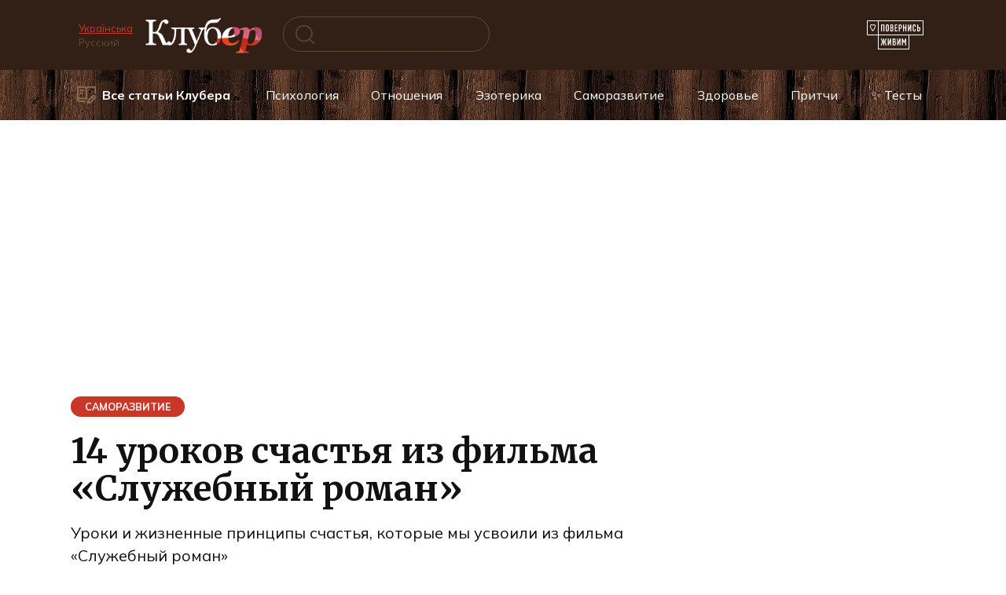

--- FILE ---
content_type: text/html; charset=utf-8
request_url: https://www.google.com/recaptcha/api2/aframe
body_size: 115
content:
<!DOCTYPE HTML><html><head><meta http-equiv="content-type" content="text/html; charset=UTF-8"></head><body><script nonce="3Y4iIjoE0is6P1pKjBCxWQ">/** Anti-fraud and anti-abuse applications only. See google.com/recaptcha */ try{var clients={'sodar':'https://pagead2.googlesyndication.com/pagead/sodar?'};window.addEventListener("message",function(a){try{if(a.source===window.parent){var b=JSON.parse(a.data);var c=clients[b['id']];if(c){var d=document.createElement('img');d.src=c+b['params']+'&rc='+(localStorage.getItem("rc::a")?sessionStorage.getItem("rc::b"):"");window.document.body.appendChild(d);sessionStorage.setItem("rc::e",parseInt(sessionStorage.getItem("rc::e")||0)+1);localStorage.setItem("rc::h",'1769096630634');}}}catch(b){}});window.parent.postMessage("_grecaptcha_ready", "*");}catch(b){}</script></body></html>